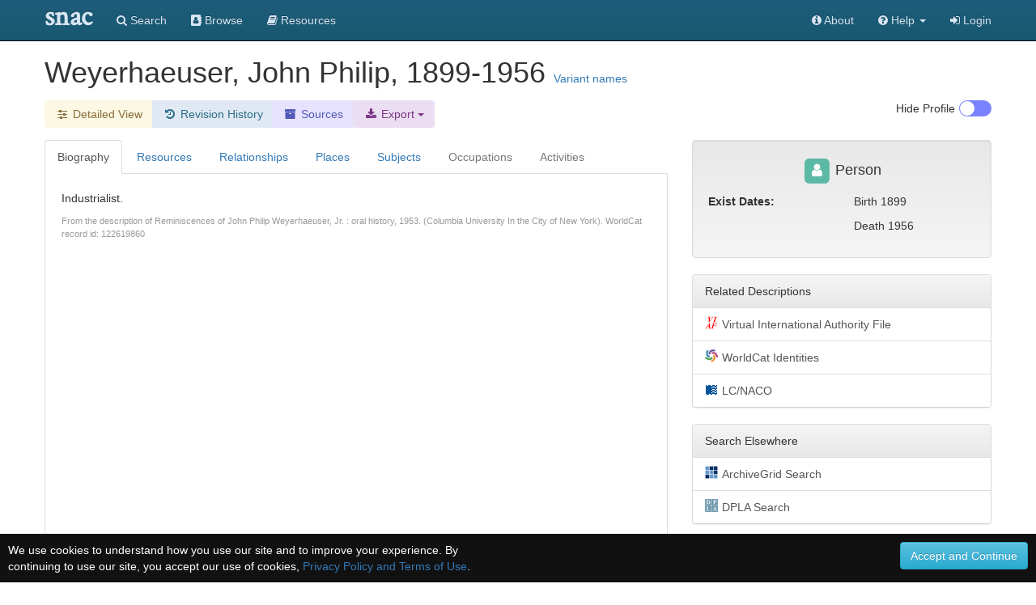

--- FILE ---
content_type: text/html;charset=UTF-8
request_url: https://snaccooperative.org/view/9675922
body_size: 81965
content:
<!DOCTYPE html>
<html>
<head>
    <title>Weyerhaeuser, John Philip, 1899-1956 - Social Networks and Archival Context</title>

<link rel="canonical" href="https://snaccooperative.org/view/9675922" />

<!-- JQuery -->
<script src="https://code.jquery.com/jquery-2.1.4.min.js"></script>

<!-- Latest compiled and minified CSS -->
<link rel="stylesheet" href="https://maxcdn.bootstrapcdn.com/bootstrap/3.3.5/css/bootstrap.min.css" integrity="sha512-dTfge/zgoMYpP7QbHy4gWMEGsbsdZeCXz7irItjcC3sPUFtf0kuFbDz/ixG7ArTxmDjLXDmezHubeNikyKGVyQ==" crossorigin="anonymous">

<!-- Optional theme -->
<link rel="stylesheet" href="https://maxcdn.bootstrapcdn.com/bootstrap/3.3.5/css/bootstrap-theme.min.css" integrity="sha384-aUGj/X2zp5rLCbBxumKTCw2Z50WgIr1vs/PFN4praOTvYXWlVyh2UtNUU0KAUhAX" crossorigin="anonymous">

<!-- Latest compiled and minified JavaScript -->
<script src="https://maxcdn.bootstrapcdn.com/bootstrap/3.3.5/js/bootstrap.min.js" integrity="sha512-K1qjQ+NcF2TYO/eI3M6v8EiNYZfA95pQumfvcVrTHtwQVDG+aHRqLi/ETn2uB+1JqwYqVG3LIvdm9lj6imS/pQ==" crossorigin="anonymous"></script>

<!-- Helper Scripts -->
<script src="https://cdnjs.cloudflare.com/ajax/libs/bootstrap-select/1.7.5/js/bootstrap-select.min.js"></script>
<link rel="stylesheet" href="https://cdnjs.cloudflare.com/ajax/libs/bootstrap-select/1.7.5/css/bootstrap-select.min.css">

<!-- Select Upgrades -->
<!-- <link href="https://cdnjs.cloudflare.com/ajax/libs/select2/4.0.2-rc.1/css/select2.min.css" rel="stylesheet" /> -->
<!-- <script src="https://cdnjs.cloudflare.com/ajax/libs/select2/4.0.2-rc.1/js/select2.min.js"></script> -->
<!-- <link rel="stylesheet" href="https://snaccooperative.org/css/select2-bootstrap.min.css"> -->



<link rel="stylesheet" href="https://maxcdn.bootstrapcdn.com/font-awesome/4.7.0/css/font-awesome.min.css">
<script src="https://cdnjs.cloudflare.com/ajax/libs/bootbox.js/4.4.0/bootbox.min.js"></script>

<!-- Tiny MCE text editor -->
<script src="https://cdnjs.cloudflare.com/ajax/libs/tinymce/5.6.2/tinymce.min.js" integrity="sha384-fPYbu2VaXTDuM6wPh2f7vikhCeSvDZiBDuXQX8/CVQG5SNOyI1isjcTdIb/gmtdE" crossorigin="anonymous"></script>

<!-- Datatables -->
<link rel="stylesheet" href="https://cdn.datatables.net/1.10.12/css/jquery.dataTables.min.css">
<link rel="stylesheet" href="https://cdn.datatables.net/responsive/2.2.3/css/responsive.dataTables.min.css">
<script src="https://cdn.datatables.net/1.10.12/js/jquery.dataTables.min.js"></script>
<script src="https://cdn.datatables.net/responsive/2.2.3/js/dataTables.responsive.min.js"></script>

<!-- Leaflet JS Javascript and Styles-->
<link rel="stylesheet" href="https://npmcdn.com/leaflet@1.0.0-rc.3/dist/leaflet.css" />
<script src="https://npmcdn.com/leaflet@1.0.0-rc.3/dist/leaflet.js"></script>

<!-- SNAC Styles -->
<link rel="stylesheet" href="https://snaccooperative.org/css/snac.css?_=d4878f4ce077fa0a82d86d6ca6dc81a85faa5fc4">
<link rel="stylesheet" href="https://snaccooperative.org/css/hrt/icons.css?_=d4878f4ce077fa0a82d86d6ca6dc81a85faa5fc4">

<!-- SNAC Javascript -->
<script src="https://snaccooperative.org/javascript/wikipedia_image.js?_=d4878f4ce077fa0a82d86d6ca6dc81a85faa5fc4"></script>
<script src="https://snaccooperative.org/javascript/select_loaders.js?_=d4878f4ce077fa0a82d86d6ca6dc81a85faa5fc4"></script>
<script src="https://snaccooperative.org/javascript/html2canvas.js?_=d4878f4ce077fa0a82d86d6ca6dc81a85faa5fc4"></script>
<script src="https://snaccooperative.org/javascript/feedback.js?_=d4878f4ce077fa0a82d86d6ca6dc81a85faa5fc4"></script>
<script src="https://snaccooperative.org/javascript/message_current_editor.js?_=d4878f4ce077fa0a82d86d6ca6dc81a85faa5fc4"></script>
<script src="https://snaccooperative.org/javascript/scripts.js?_=d4878f4ce077fa0a82d86d6ca6dc81a85faa5fc4"></script>

<script src="https://snaccooperative.org/javascript/tabcollapse.js?_=d4878f4ce077fa0a82d86d6ca6dc81a85faa5fc4"></script>
<style>

@font-face {
    font-family: "SNACIcons";
    src: url("https://snaccooperative.org/css/SNACIcons.woff") format("woff");
}

.si {
    display: inline-block;
    font: normal normal normal 14px/1 SNACIcons;
    font-size: 14px;
    font-size: inherit;
    text-rendering: auto;
    -webkit-font-smoothing: antialiased;
    -moz-osx-font-smoothing: grayscale;
}

#relationships .btn {
    padding-top: 4px!important;
    padding-bottom: 8px!important;
}

.wikipedia_thumbnail {
    text-align: center;
    padding: 15px;
    -webkit-border-radius: 4px;
    /*margin-bottom: 10px;*/
    position:relative;
    display: none;
    background: white;

}

.wikipedia_thumbnail img {
    z-index:1;
    padding:4px;
    padding-bottom:0px;
    border-radius: 8px;
    line-height:1.428571429;
    -webkit-transition:all 0.2s ease-in-out;
    transition:all 0.2s ease-in-out;
    display:inline-block;
    max-height: 250px;
    max-width: 300px;
}

.wikipedia_thumbnail div {
    width:100%;
    display:block;
    /*position:absolute;
    bottom:0px;
    left:0px;
    z-index:2;*/
    margin:0px;
    padding:5px;
    padding-top: 0px;
    padding-bottom: 0px;
    font-size: 10px;
}

.wikipedia_thumbnail a {
    color:#000
}

.body-tab-pane {
    min-height: 700px;
    padding: 20px;
}

@media screen and (-webkit-min-device-pixel-ratio: 1),
screen and (min--moz-device-pixel-ratio: 1),
screen and (-o-min-device-pixel-ratio: 100 / 100),
screen and (min-device-pixel-ratio: 1), screen and (min-resolution: 1dppx) {
    .sprite-icons-archivegrid,.sprite-icons-cbw,.sprite-icons-dpla,.sprite-icons-fs,.sprite-icons-idlocgov,.sprite-icons-nara,
    .sprite-icons-viaf,.sprite-icons-wikipedia,.sprite-icons-worldcat,.sprite-icons-nara,.sprite-icons-wikidata,.sprite-icons-numismatic {
        background-image:url('https://snaccooperative.org/css/hrt/icons.png?_=d4878f4ce077fa0a82d86d6ca6dc81a85faa5fc4');
        -webkit-background-size:96px 96px;
        -moz-background-size:96px 96px;
        background-size:96px 96px
    }
}


.geoplace-map {
    width: 100%;
    height: 300px;
    margin: 0px;
    padding: 0px;
    margin-bottom: 10px;
}

.dataTables_wrapper label {
    font-weight: normal;
}

.panel-heading span:after {
    font-family:'Glyphicons Halflings';
    content:"\e114";
    float: right;
    color: grey;
}
.panel-heading span.collapsed:after {
    content:"\e080";
}
.panel-collapsible {
    cursor: pointer;
}

@media (max-width: 992px) {
    #profile-togglebox {
        display:none
    }
}

td i.i-hover {
    visibility: hidden;
    cursor: pointer;
    color: #347ab8;
}

td:hover i.i-hover {
    visibility: visible;
}

.dataTables_filter input {
    width: 240px;
}

/*
.wikipedia_thumbnail_container {
    text-align: center;
    border: 1px solid #222222;
    padding: 15px;
    -webkit-border-radius: 10px;
    margin-bottom: 10px;
}

.wikipedia_thumbnail {
    margin: auto;
    padding-right:0.2em;
    position:relative;
    max-width:300px;
}

.wikipedia_thumbnail img {
    z-index:1;
    padding:4px;
    line-height:1.428571429;
    -webkit-transition:all 0.2s ease-in-out;
    transition:all 0.2s ease-in-out;
    display:inline-block;
    max-width:100%;
    height:auto
}

.wikipedia_thumbnail figurecaption,.wikipedia_thumbnail div {
    width:95%;
    display:block;
    position:absolute;
    bottom:5px;
    left:5px;
    z-index:2;
    margin:0;
    padding:5px;
    color:#fff;
    background:rgba(0,0,0,0.4)
}

.wikipedia_thumbnail a {
    color:#eee
}*/

.snac-toolbar {
    top: 0px;
}
.snac-toolbar .container {
    padding-bottom: 0px!important;
    padding-right: 0px;
    padding-left: 0px;
}

</style>
<script>


function getSharedResources(icid1, icid2) {
    var sharedTable = $("#shared-resources-table").DataTable().clear().draw();

    $.ajax({
        url: snacUrl + "/shared_resources?icid1=" + icid1 + "&icid2=" + icid2
    }).done(function(data) {
        var rows = [];
        var length =  data.resources.length;
        for (i = 0; i < length; i++) {
            var resourceHref = "<a href='" + data.resources[i].href + "'>" + data.resources[i].title + "</a> "
            var resourceInfoIcon = " <a target='_blank' href='" +
                    snacUrl + "/vocab_administrator/resources/" + data.resources[i].id +
                    "' title='View in SNAC'> <i class='fa fa-info-circle' style='font-size:large'> </i> </a>"

            var row = [data.resources[i].arcrole_1, resourceHref, resourceInfoIcon, data.resources[i].arcrole_2];
            rows.push(row);
        }
        sharedTable.rows.add(rows).draw()

    })
}

function loadSharedResourcesModal(target) {
    // grab info on clicked table row to load the Shared Resources Modal
    var relatedConstellationName = $(target).closest("td").find("a")[0].innerHTML;
    $(".compared-constellation-name").html(relatedConstellationName);
    var iconClasses = "";
    if ($(target).closest("td").find("i.fa-stack-1x").hasClass("fa-university")) {
        iconClasses = "fa fa-university";
    } else if ($(target).closest("td").find("i.fa-stack-1x").hasClass("fa-users")) {
        iconClasses = "fa fa-users";
    } else {
        iconClasses = "fa fa-user";
    }
    $("#compared-constellation-icon").removeClass();
    $("#compared-constellation-icon").addClass(iconClasses);
};

/**
 * Prevent automatic scrolling of page to anchor by browser after page load.
 */
function preventAnchorScroll() {
    var scrollToTop = function () {
        $(window).scrollTop(0);
    };

    $(window).one('scroll', scrollToTop);
    $(function () {
        setTimeout(
            function () {
                $(window).off('scroll', scrollToTop);
            },
            1000
        );
    });
}

preventAnchorScroll();


function holdingsTabActions() {
    if (! $.fn.DataTable.isDataTable("#holding-repository-table")) {
        loadHoldings();
    }
}

function loadHoldings() {
    var constellationid = $("#constellationid").val()
    $("#holding-repository-table").DataTable({
        "ajax": {
            "url": snacUrl + "/get_holdings/" + constellationid,
            "dataType": "json",
            "dataSrc": "resources"
        },
        "columns": [
            {
                "data": null,
                "render": function(data, type, row, meta) {
                    if (data.href) {
                        var cell = "<a target='_blank' href='" + data.href +"'class='outbound-repo-link'" +
                            "data-repo-ic-id='"+constellationid+"'>" + data.title + "</a>";
                    } else {
                        var cell = data.title;
                    }
                    return cell;
                }
            },
            {
                "data": "relation_count"
            },
            {
                "data": null,
                "render": function(data, type, row, meta) {
                    if (data) {
                        var cell = "<a href='https://snaccooperative.org/vocab_administrator/resources/" + data.id +
                            "' title='View in SNAC'> <i class='fa fa-info-circle' style='font-size:large'> </i> </a>";
                    }
                    return cell;
                },
                "defaultContent": ""
            }
        ]
    })
}





var archivalTable = null;
var lumpTable = null;
var holdingsMarkers = {};
var placesMarkers = {};
var placesMapView = null;
var highlightIcon = new L.Icon({
      iconUrl: 'https://cdn.rawgit.com/pointhi/leaflet-color-markers/master/img/marker-icon-2x-red.png',
      shadowUrl: 'https://cdnjs.cloudflare.com/ajax/libs/leaflet/0.7.7/images/marker-shadow.png',
      iconSize: [25, 41],
      iconAnchor: [12, 41],
      popupAnchor: [1, -34],
      shadowSize: [41, 41]
});

var defaultIcon = new L.Icon.Default();


function highlightHoldingMarker(id) {
    if (typeof holdingsMarkers[id] != 'undefined') {
        holdingsMarkers[id].setIcon(highlightIcon);
    }
}

function unHighlightHoldingMarker(id) {
    if (typeof holdingsMarkers[id] != 'undefined') {
        if (!holdingsMarkers[id].isPopupOpen())
            holdingsMarkers[id].setIcon(defaultIcon);
    }
}

function resourceTabActions() {
    if ($(".holdings_location_lat").length == 0) {
        $("#display-holdings-map-btn").hide();
        return
    }

    // hide map if user has manually closed map
    if ($("#holdings-map-wrapper").hasClass("snac-hidden")) {
        $("#display-holdings-map-btn").show();
        return;
    }

    if ((localStorage.getItem("show_map") === "true")) {
        displayHoldingsMapInteractive();
    } else if (!holdingsMapView) {
            $("#display-holdings-map-btn").show()
    }
}

function closeHoldingsMap() {
    $("#holdings-map-wrapper").hide().addClass("snac-hidden");
    $("#display-holdings-map-btn").show();
}

function displayHoldingsMapInteractive() {
    if ($(".holdings_location_lat").length == 0) {
        holdingsMapView = true; // just not null!
        $('#holdingsMap').css("display", "none");
        return;
    }

    $("#holdings-map-wrapper").show()
    $("#holdings-map-wrapper").removeClass("snac-hidden")
    $("#display-holdings-map-btn").hide()

    if (holdingsMapView != null) {
        return;
    }

    // Add a slight delay to the map viewing so that the modal window has time to load
    setTimeout(function() {
        holdingsMapView = L.map('holdingsMap').setView([0,0],7);//setView([35.092344, -39.023438], 2);
        L.tileLayer('https://{s}.tile.openstreetmap.org/{z}/{x}/{y}.png', {
                maxZoom: 15,
                attribution: '&copy; <a href="https://www.openstreetmap.org/copyright">OpenStreetMap</a>'
                }).addTo(holdingsMapView);
        var bounds = new L.LatLngBounds();

        $(".holdings_location_name").each(function(i) {
            var id = $(this).attr('id').replace("holdings_location_name_", "");
            var icid = $("#holdings_location_id_"+id).val();

            if ($("#holdings_location_lat_"+id).length > 0) {
                var latitude = $("#holdings_location_lat_"+id).val();
                var longitude = $("#holdings_location_lon_"+id).val();
                if (latitude != '' && longitude != '') {
                    var marker = L.marker([latitude, longitude]).addTo(holdingsMapView).bindPopup($(this).val());
                    bounds.extend(marker.getLatLng());
                    /*marker.on('click', function(e) {
                        //console.log(this);
                        console.log(this.getPopup().getContent());
                        archivalTable.columns( 2 ).search( this.getPopup().getContent() )
                                            .draw();
                    });*/
                    marker.on('popupopen', function(e) {
                        //console.log(this);
                        // console.log(this.getPopup().getContent());
                        archivalTable.columns( 2 ).search( this.getPopup().getContent() )
                                            .draw();
                        this.setIcon(highlightIcon);
                    });
                    marker.on('popupclose', function(e) {
                        archivalTable.columns( 2 ).search( "" )
                                            .draw();
                        this.setIcon(defaultIcon);
                    });
                    marker.on('mouseover', function(e) {
                        this.setIcon(highlightIcon);
                    });
                    marker.on('mouseout', function(e) {
                        if(!this.isPopupOpen())
                            this.setIcon(defaultIcon);
                    });

                    holdingsMarkers[icid] = marker;
                }
            }
        });
        holdingsMapView.fitBounds(bounds, {maxZoom : 7});
    }, 400);
}

function displayPlacesMapInteractive() {
    if (placesMapView != null) {
        return;
    }

    if ($(".place_latitude").length == 0) {
        placesMapView = true; // just not null!
        $('#placesMap').css("display", "none");
        return;
    }


    // Add a slight delay to the map viewing so that the modal window has time to load
    setTimeout(function() {
        placesMapView = L.map('placesMap').setView([0,0],7);//setView([35.092344, -39.023438], 2);
        L.tileLayer('https://{s}.tile.openstreetmap.org/{z}/{x}/{y}.png', {
                maxZoom: 15,
                attribution: '&copy; <a href="https://www.openstreetmap.org/copyright">OpenStreetMap</a>'
                }).addTo(placesMapView);
        var bounds = new L.LatLngBounds();

        $(".place_name").each(function(i) {
            var id = $(this).attr('id').replace("place_name_", "");

            if ($("#place_lat_"+id).length > 0) {
                var latitude = $("#place_lat_"+id).val();
                var longitude = $("#place_lon_"+id).val();
                if (latitude != '' && longitude != '') {
                    var marker = L.marker([latitude, longitude]).addTo(placesMapView).bindPopup($(this).val());
                    bounds.extend(marker.getLatLng());
                    marker.on('popupopen', function(e) {
                        //console.log(this);
                        // console.log(this.getPopup().getContent());
                        this.setIcon(highlightIcon);
                    });
                    marker.on('popupclose', function(e) {
                        this.setIcon(defaultIcon);
                    });
                    marker.on('mouseover', function(e) {
                        this.setIcon(highlightIcon);
                    });
                    marker.on('mouseout', function(e) {
                        if(!this.isPopupOpen())
                            this.setIcon(defaultIcon);
                    });

                    placesMarkers[id] = marker;
                }
            }
        });
        placesMapView.fitBounds(bounds, { maxZoom: 7 });
    }, 400);
}

function clearRelationFilter() {
    $("#relation-table").DataTable().columns(0).search("").draw();
    $("#datatable-column-filters").html("");
}

$(document).ready(function() {
    $('#view-nav-tabs a').click(function(e) {
        if ($(this).parent().hasClass("disabled")) {
            e.preventDefault();
            return;
        }
        $(this).tab('show');
    });

    $("#view-nav-tabs a[href='#resources']").on("show.bs.tab", function() {
        resourceTabActions();
    })

    $("#view-nav-tabs a[href='#places']").on("show.bs.tab", function() {
        displayPlacesMapInteractive();
    })

    $("#view-nav-tabs a[href='#holding-repository']").on("show.bs.tab", function() {
        holdingsTabActions();
    })

    // store the currently selected tab in the hash value
    $("#view-nav-tabs > li > a").on("shown.bs.tab", function(e) {
        var hash = $(e.target).attr("href")
        if (history.pushState) {
            history.replaceState(null, null, hash);
        } else {
            window.location.hash = hash;
        }
    });

    // on load of the page: switch to the currently selected tab
    var hash = window.location.hash;
    if (hash.length) {
        $("#view-nav-tabs a[href='" + hash + "']").tab("show");
    } else {
        // load Resources if no bioghist
        if (($("#view-nav-tabs a[href='#biography']").parent().hasClass("disabled"))) {
            $("#view-nav-tabs a[href='#resources']").tab("show");
        }
    }

    if (localStorage.getItem("hide_profile") === "true") {
        $("#profile-toggle").prop("checked", true);
        toggleProfile();
    }

    var relationTable = $('#relation-table').DataTable({
        "searching" : true,
        "autoWidth": false,
        "deferRender": true,
        "columnDefs": [
            {"visible": false, "targets":2},
            {"width": "75%", "targets":1}
        ],
        responsive: true,
        "language": {
            "searchPlaceholder": "Relation or Name"
        }
    });

    $("#relation-table").on("click", "td i.i-hover", function(e) {
        var q = $(e.target).closest("td").text();
        $("#relation-table").DataTable().columns(0).search(q).draw();
        var filterButton = "<button type='button' onclick='clearRelationFilter()' class='btn list-group-item-warning'>" +
            q + "<i class='fa fa-fw fa-times'></i></button>"

        $("#datatable-column-filters").html(filterButton);
    })

    lumpTable = $('#lump').DataTable({
        "searching" : true,
        "autoWidth": false,
        responsive: true,
        "language": {
            "searchPlaceholder": "Title, Role, Repository"
        }
    })

    if (lumpTable.data().any()) {
        $('#bibliographic-collapse').collapse('toggle').prev('div').find("span").toggleClass("collapsed")
    }


    archivalTable = $('#archival').DataTable({
                    dataSrc: 2,
                    "autoWidth": false,
                    "deferRender": true,
                    "columnDefs": [
                        {"width": "5%", "targets":0},
                        {"width": "60%", "targets":1},
                        {"width": "35%", "targets":2}
                    ],
                    responsive: true,
                    "language": {
                        "searchPlaceholder": "Title, Role, Repository"
                    }
    });

    placesTable = $('#placesTable').DataTable({
        "searching" : true,
        "autoWidth": false
    });

    $('.listtable').DataTable({
        "searching" : true,
        responsive: true
    });


    // Relationships Table Filter
    $('.relation-btn-filter').on('click', function(e) {
        var $btn = $(e.delegateTarget)
        var query = $btn.hasClass('active') ? '' : $btn.data('filter')
        relationTable.columns(2).search(query).draw();

        $(".relation-btn-filter").not(this).each( function() {
                $(this).removeClass('active')
            })
        $btn.toggleClass('active')
    });

    $('#btn-clear-filter').on('click', function(e) {
        $(".relation-btn-filter").each( function() {
            $(this).removeClass('active')
        })
    })

    $("#relation-table").on("click", "a[href='#shared-resources-modal']", function() {
        var icid1 = $("#constellationid").val();
        var icid2 = $(this).closest('tr').data('id');
        getSharedResources(icid1, icid2);
        loadSharedResourcesModal(this);
    })

    $('#view-nav-tabs').tabCollapse();
});

</script>

<meta name="viewport" content="initial-scale = 1.0" />

                 <!-- Google tag (gtag.js) -->
        <script async src="https://www.googletagmanager.com/gtag/js?id=G-CF5Y3HQ2TH"></script>
        <script>
            window.dataLayer = window.dataLayer || [];
            function gtag(){dataLayer.push(arguments);}
            gtag('js', new Date());

            gtag('config', 'G-CF5Y3HQ2TH');
        </script>
    
</head>

<body role="document">
    <script>
        var snacUrl = "https://snaccooperative.org";
        var restUrl = "https://api.snaccooperative.org/";
        var laravelUrl = "https://snaccooperative.org/v2";
    </script>

        <nav class="navbar navbar-inverse navbar-fixed-top">
        <div class="container">
        <div class="navbar-header">
            <button type="button" class="navbar-toggle collapsed" data-toggle="collapse" data-target="#navbar" aria-expanded="false" aria-controls="navbar">
                <span class="sr-only">Toggle navigation</span>
                <span class="icon-bar"></span>
                <span class="icon-bar"></span>
                <span class="icon-bar"></span>
            </button>
            <a class="navbar-brand active" href="https://snaccooperative.org"><span class="snac-name-header">snac</span></a><!--<span class="snac-fullname-header"> | social networks and archival context</span>-->
        </div>
        <div id="navbar" class="collapse navbar-collapse">
            <ul class="nav navbar-nav">
                <li><a href="https://snaccooperative.org/search"><i class="fa fa-search" aria-hidden="true"></i> Search</a></li>
                <li><a href="https://snaccooperative.org/browse"><i class="fa fa-address-book" aria-hidden="true"></i> Browse</a></li>
                <li><a href="https://snaccooperative.org/vocab_administrator/resources"><i class="fa fa-book" aria-hidden="true" aria-label="Resource Descriptions"></i> <span class="navbar-hideable"> Resources</span></a></li>
                <!--  -->
            </ul>
            <div class="navbar-right">
                <ul class="nav navbar-nav">
                    <li><a href="https://portal.snaccooperative.org/about"><i class="fa fa-info-circle" aria-hidden="true"></i> About</a></li>
                    <li class="dropdown">
                    <a href="#" class="dropdown-toggle" data-toggle="dropdown" role="button" aria-haspopup="true" aria-expanded="false">
                        <i class="fa fa-question-circle"></i> <span class="navbar-hideable"> Help</span> <span class="caret"></span>
                    </a>
                    <ul class="dropdown-menu">
                        <li><a href="https://snaccooperative.org/api_help"><i class="fa fa-fw fa-list" aria-hidden="true"></i> Rest API Commands</a></li>
                    <!--  -->
                        <li role="separator" class="divider"></li>
                        <li><a href="https://snaccooperative.org/contact"><i class="fa fa-fw fa-envelope" aria-hidden="true"></i> Contact Us</a></li>
                    </ul>
                    </li>

            <!--  -->
                                                    <li><a href="https://snaccooperative.org/login?r=https%3A%2F%2Fsnaccooperative.org%2Fview%2F9675922"><i class="fa fa-sign-in"></i> Login</a></li>
                                     <!--   -->
                </ul>
            </div>
        </div><!--/.nav-collapse -->
    </div>
</nav>
    


    <div class="container snac" role="main">
    
        <div class="name" style="margin-bottom: 15px;">
            <h1 style="display: inline;">
                <!--
                              <span class="fa-stack fa-sm" title="Entity Type: Person">
                   <i class="fa fa-square fa-stack-2x" style="color: #5CB9A6;"></i>
                   <i class="fa fa-user fa-stack-1x fa-inverse"></i>
               </span>
                               -->
                 Weyerhaeuser, John Philip, 1899-1956
            </h1>
                        <a data-toggle="modal" style="display: inline; position: relative;" data-target="#variant-names" href="#variant-names">Variant names</a>
                                </div>


        <div class="btn-toolbar" style="margin-bottom: 15px;">
            <div class="btn-group" role="group">
                <!-- <a href="#" class="btn list-group-item-success"> -->
                    <!-- <i class="fa fa-fw fa-id-card-o" aria-hidden="true"></i> Basic View</a> -->
                <a class="btn list-group-item-warning"
                   href="https://snaccooperative.org/details/9675922/1406553">
                   <i class="fa fa-fw fa-sliders" aria-hidden="true"></i><span class="snac-minimize"> Detailed View</span></a>
                
                <a class="btn list-group-item-history" href="https://snaccooperative.org/history/9675922/1406553">
                    <i class="fa fa-fw fa-history" aria-hidden="true"></i> <span class="snac-minimize"> Revision History</span>
                </a>
                <a class="btn list-group-item-sources" href="https://snaccooperative.org/sources/9675922/1406553">
                    <i class="fa fa-fw fa-archive" aria-hidden="true"></i> <span class="snac-minimize"> Sources</span>
                </a>
                <div class="btn-group">
                    <div class="dropdown">
                        <button class="dropdown-toggle btn list-group-item-download" type="button" id="export-btn"
                            data-toggle="dropdown" aria-haspopup="true" aria-expanded="true">
                            <i class="fa fa-fw fa-download" aria-hidden="true"></i><span class="snac-minimize"> Export</span>
                            <span class="caret"></span>
                        </button>
                        <ul class="dropdown-menu" aria-labelledby="export-btn" style="background:#ecdef2;margin-top:36px;">
                            <li>
                                <a href="https://snaccooperative.org/download/9675922?type=constellation_json" class="">
                                    <i class="fa fa-fw fa-file" aria-hidden="true"></i> JSON
                                </a>
                            </li>
                            <li>
                                <a href="https://snaccooperative.org/download/9675922?type=eac-cpf" class="">
                                    <i class="fa fa-fw fa-file-code-o" aria-hidden="true"></i> EAC-CPF XML
                                </a>
                            </li>
                                                    </ul>
                    </div>
                </div>
            </div>


            
            <div class="btn-group" id="profile-togglebox" style="float:right">
                <input type="checkbox" id="profile-toggle" class="snac-hidden"  aria-hidden="true"/>
                <label for="profile-toggle" class="toggle-switch" onclick="toggleProfile()" style="float:right;"></label>
                <div  style="float:right; margin-right:5px;">
                    <p> <span id=profile-toggle-text>Hide</span> Profile</p>
                </div>
            </div>
        </div>
        <div class="row" id="row-main">
            <div id="content-column" class="col-md-8">
                <ul class="nav nav-tabs" role="tablist" id="view-nav-tabs">

                    <!-- Build enabled and disabled tabs <li> and <a> -->
                                        
                                            <li class="active">
                            <a href="#biography" role="tab" data-toggle="tab">Biography</a>
                        </li>
                    
                    <li><a href="#resources" role="tab" data-toggle="tab" >Resources</a></li>

                                            <li><a  role="tab" data-toggle="tab"
                     href="#relationships">Relationships</a></li>
                                            <li><a  role="tab" data-toggle="tab"
                     href="#places">Places</a></li>
                                            <li><a  role="tab" data-toggle="tab"
                     href="#subjects">Subjects</a></li>
                                            <li class="disabled"><a class="grayedout"
                     href="#occupations">Occupations</a></li>
                                            <li class="disabled"><a class="grayedout"
                     href="#activities">Activities</a></li>
                                    </ul>
                <div class="tab-content">
                                        <div class="body-tab-pane tab-pane active" id="biography">
                        <div class="biogHist">
                            <biogHist><p xmlns="urn:isbn:1-931666-33-4">Industrialist.</p>
            <p class='source' xmlns="urn:isbn:1-931666-33-4">From the description of Reminiscences of John Philip Weyerhaeuser, Jr. : oral history, 1953. (Columbia University In the City of New York). WorldCat record id: 122619860</p>
         </biogHist>
                        </div>
                    </div>
                                        <div class="body-tab-pane tab-pane " id="resources">
                        <div class="row">
                            <div class="col-md-12">
                                <div class="text-center">
                                    <a class="btn list-group-item-success" id="display-holdings-map-btn" style="display:none;margin-bottom:10px;" onclick="displayHoldingsMapInteractive()">
                                        <i class="fa fa-fw fa-globe" aria-hidden="true"></i> View Collection Locations
                                    </a>
                                </div>
                                <div id="holdings-map-wrapper"  style="display:none;">
                                    <a href="#" class="list-group-item circle-close" onclick="closeHoldingsMap()" style="z-index:500;border:"><span class="fa fa-2x fa-times" aria-hidden="true"></span></a>
                                    <div class="geoplace-map" id="holdingsMap">
                                    </div>
                                </div>
                                                                <div id="holdingsList">
                                                                          <div>
                                          <input class="holdings_location_id" id="holdings_location_id_1" value="76765054" type="hidden">
                                          <input class="holdings_location_name" id="holdings_location_name_1" value="Columbia University in the City of New York, Columbia University Libraries" type="hidden">
                                                                                    <input class="holdings_location_lat" id="holdings_location_lat_1" value="40.8062000" type="hidden">
                                          <input class="holdings_location_lon" id="holdings_location_lon_1" value="-73.9633000" type="hidden">
                                                                                </div>
                                                                          <div>
                                          <input class="holdings_location_id" id="holdings_location_id_2" value="85520478" type="hidden">
                                          <input class="holdings_location_name" id="holdings_location_name_2" value="Huntington Library, Art Collections &amp; Botanical Gardens" type="hidden">
                                                                                    <input class="holdings_location_lat" id="holdings_location_lat_2" value="34.1273766" type="hidden">
                                          <input class="holdings_location_lon" id="holdings_location_lon_2" value="-118.1095280" type="hidden">
                                                                                </div>
                                                                          <div>
                                          <input class="holdings_location_id" id="holdings_location_id_3" value="76774859" type="hidden">
                                          <input class="holdings_location_name" id="holdings_location_name_3" value="Minnesota Historical Society Library" type="hidden">
                                                                                    <input class="holdings_location_lat" id="holdings_location_lat_3" value="44.9399986" type="hidden">
                                          <input class="holdings_location_lon" id="holdings_location_lon_3" value="-93.0899963" type="hidden">
                                                                                </div>
                                                                    </div>
                                                            </div>
                        </div>
                        <div class="row">
                            <div class="col-md-12">
                                <div class="panel panel-default">
                                    <div class="panel-heading panel-collapsible" onClick="$('#archival-collapse').collapse('toggle'); $(this).find('span').toggleClass('collapsed');">
                                        <span>Archival Resources</span>
                                    </div>
                                    <div id="archival-collapse" class="panel-collapse collapse in">
                                        <div class="panel-body">
                                            <table id="archival" class="table table-striped table-hover" data-order='[[ 1, "asc" ]]' style="width:100%">
                                                <thead>
                                                    <tr>
                                                        <th width="20%">Role</th>
                                                        <th width="40%">Title</th>
                                                        <th width="40%">Holding Repository</th>
                                                        <th></th>
                                                    </tr>
                                                </thead>
                                                <tbody>
                                                                                                                                                                                                                            <tr onMouseOver="highlightHoldingMarker(76774859);"
                                                                onMouseOut="unHighlightHoldingMarker(76774859);">
                                                                                                                    <td>referencedIn</td>
                                                            <td>
                                                                <a href="http://www.worldcat.org/oclc/122560106" class="outbound-repo-link"
                                                                    data-repo-ic-id="76774859">
                                                                    St. Louis Sash and Door Works (Saint Louis, Mo.). Corporate records, 1903-1945.
                                                                </a>
                                                            </td>
                                                            <td>Minnesota Historical Society Library</td>
                                                            <td>
                                                                <a target="_blank" style="float:right" href="https://snaccooperative.org/vocab_administrator/resources/6764277 " title="View in SNAC">
                                                                    <i class="fa fa-info-circle" style="font-size:large"> </i>
                                                                </a>
                                                            </td>
                                                        </tr>
                                                                                                                                                                                                                                                                                <tr onMouseOver="highlightHoldingMarker(76765054);"
                                                                onMouseOut="unHighlightHoldingMarker(76765054);">
                                                                                                                    <td>referencedIn</td>
                                                            <td>
                                                                <a href="http://www.worldcat.org/oclc/86158108" class="outbound-repo-link"
                                                                    data-repo-ic-id="76765054">
                                                                    Raught, Al, 1888-. Reminiscences of Al Raught and Philip Weyerhaeuser : oral history, 1953.
                                                                </a>
                                                            </td>
                                                            <td>Columbia University in the City of New York, Columbia University Libraries</td>
                                                            <td>
                                                                <a target="_blank" style="float:right" href="https://snaccooperative.org/vocab_administrator/resources/8348569 " title="View in SNAC">
                                                                    <i class="fa fa-info-circle" style="font-size:large"> </i>
                                                                </a>
                                                            </td>
                                                        </tr>
                                                                                                                                                                                                                                                                                <tr onMouseOver="highlightHoldingMarker(76765054);"
                                                                onMouseOut="unHighlightHoldingMarker(76765054);">
                                                                                                                    <td>creatorOf</td>
                                                            <td>
                                                                <a href="http://www.worldcat.org/oclc/122619860" class="outbound-repo-link"
                                                                    data-repo-ic-id="76765054">
                                                                    Weyerhaeuser, John Philip, 1899-1956. Reminiscences of John Philip Weyerhaeuser, Jr. : oral history, 1953.
                                                                </a>
                                                            </td>
                                                            <td>Columbia University in the City of New York, Columbia University Libraries</td>
                                                            <td>
                                                                <a target="_blank" style="float:right" href="https://snaccooperative.org/vocab_administrator/resources/6792681 " title="View in SNAC">
                                                                    <i class="fa fa-info-circle" style="font-size:large"> </i>
                                                                </a>
                                                            </td>
                                                        </tr>
                                                                                                                                                                                                                                                                                <tr onMouseOver="highlightHoldingMarker(85520478);"
                                                                onMouseOut="unHighlightHoldingMarker(85520478);">
                                                                                                                    <td>creatorOf</td>
                                                            <td>
                                                                <a href="http://www.worldcat.org/oclc/80434915" class="outbound-repo-link"
                                                                    data-repo-ic-id="85520478">
                                                                    Nevins, Allan, 1890-1971. Interviews with Pacific Northwest Loggers, 1954-1962.
                                                                </a>
                                                            </td>
                                                            <td>Huntington Library, Art Collections &amp; Botanical Gardens</td>
                                                            <td>
                                                                <a target="_blank" style="float:right" href="https://snaccooperative.org/vocab_administrator/resources/8245298 " title="View in SNAC">
                                                                    <i class="fa fa-info-circle" style="font-size:large"> </i>
                                                                </a>
                                                            </td>
                                                        </tr>
                                                                                                                                                        </tbody>
                                            </table>
                                        </div>
                                    </div>
                                </div>
                            </div>
                        </div>
                        <div class="row">
                            <div class="col-md-12">
                                <div class="panel panel-default">
                                    <div class="panel-heading panel-collapsible" onClick="$('#bibliographic-collapse').collapse('toggle'); $(this).find('span').toggleClass('collapsed');">
                                        <span class="collapsed">Bibliographic and Digital Archival Resources</span>
                                    </div>
                                    <div id="bibliographic-collapse" class="panel-collapse collapse">
                                        <div class="panel-body">
                                            <table id="lump" class="table table-striped" data-order='[[ 1, "asc" ]]' style="width:100%">
                                                <thead>
                                                    <tr>
                                                        <th width="20%">Role</th>
                                                        <th width="40%">Title</th>
                                                        <th width="40%">Holding Repository</th>
                                                        <th></th>
                                                    </tr>
                                                </thead>
                                                <tbody>
                                                                                                                                                                                                                                                                                                                                                                                                                                                                                                                                    </tbody>
                                            </table>
                                        </div>
                                    </div>
                                </div>
                            </div>
                        </div>
                    </div>
                    <div class="body-tab-pane tab-pane" id="relationships">
                        <div class="row">
                            <div class="col-xs-1">
                                <p style="margin-top:8px;font-size:14px;">Filters:</p>
                            </div>
                            <div class="col-md-11">
                                <div class="btn-toolbar" style="margin-bottom: 15px;" aria-label="Table filter buttons" >
                                    <div class="btn-group">
                                        <button class="btn btn-person relation-btn-filter" data-filter="person" type="button" alt="Person Filter" title="Person">
                                                <i class="fa fa-fw fa-user fa-inverse"></i>
                                        </button>
                                        <button class="btn btn-corp relation-btn-filter" data-filter="corporateBody" type="button" alt="Corporate Body Filter" title="Corporate Body">
                                            <i class="fa fa-fw fa-university fa-inverse"></i>
                                        </button>
                                        <button class="btn btn-family relation-btn-filter" data-filter="family" type="button" alt="Family Filter" title="Family">
                                            <i class="fa fa-fw fa-users fa-inverse"></i>
                                        </button>
                                    </div>
                                    <button class="btn btn-danger relation-btn-filter" data-filter="" id="btn-clear-filter" type="button" alt="Clear Filters" title="Clear Filters">
                                        <i class="fa fa-fw fa-times fa-inverse"></i>
                                    </button>
                                    <div id="datatable-column-filters" class="col-xs-3">
                                    </div>
                                    <div class="btn-group pull-right">
                                        <a class="btn list-group-item-visualize"
                                           href="https://snaccooperative.org/visualize/connection_graph/9675922/1406553">
                                           <i class="fa fa-fw fa-asterisk" aria-hidden="true"></i><span class="snac-minimize"> Connection Graph</span></a>
                                        <a class="btn list-group-item-visualize"
                                           href="https://snaccooperative.org/visualize/radial_graph/9675922/1406553">
                                           <i class="fa fa-fw fa-bullseye" aria-hidden="true"></i><span class="snac-minimize"> Radial Graph</span></a>
                                    </div>
                                </div>
                            </div>
                        </div>
                        <div class="row">
                            <div class="col-md-12">
                                <table id="relation-table" class="table table-striped " data-order='[[ 1, "asc" ]]' style="width:100%">
                                    <thead>
                                        <tr>
                                            <th width="25%">Relation</th>
                                            <th width="75%">Name</th>
                                        </tr>
                                    </thead>
                                    <tbody>
                                                                                <tr class="id" data-id="66906634">
                                            <td>associatedWith <i class="fa fa-filter i-hover"></i></td>
                                            <td>
                                                                                                <span class="fa-stack fa-sm" title="Entity Type: Person">
                                                    <i class="fa fa-square fa-stack-2x" style="color: #5CB9A6;"></i>
                                                    <i class="fa fa-user fa-stack-1x fa-inverse"></i>
                                                </span>
                                                                                                <a href="https://snaccooperative.org/view/66906634">Link, Wendell,</a>
                                                <a style="float:right;" data-toggle="modal" data-target"#shared-resources-modal" href="#shared-resources-modal" title="View Shared Resources">
                                                    <i class="fa fa-book" style="float:right;font-size: medium;margin-left:2px;" aria-hidden="true"></i>
                                                    <i class="fa fa-exchange" style="float:right;font-size: larger;" aria-label="View Shared Resources"></i>
                                                </a>
                                            </td>
                                            <td>
                                                                                                    person
                                                                                            </td>
                                        </tr>
                                                                                <tr class="id" data-id="62516400">
                                            <td>associatedWith <i class="fa fa-filter i-hover"></i></td>
                                            <td>
                                                                                                <span class="fa-stack fa-sm" title="Entity Type: Person">
                                                    <i class="fa fa-square fa-stack-2x" style="color: #5CB9A6;"></i>
                                                    <i class="fa fa-user fa-stack-1x fa-inverse"></i>
                                                </span>
                                                                                                <a href="https://snaccooperative.org/view/62516400">Nevins, Allan, 1890-1971.</a>
                                                <a style="float:right;" data-toggle="modal" data-target"#shared-resources-modal" href="#shared-resources-modal" title="View Shared Resources">
                                                    <i class="fa fa-book" style="float:right;font-size: medium;margin-left:2px;" aria-hidden="true"></i>
                                                    <i class="fa fa-exchange" style="float:right;font-size: larger;" aria-label="View Shared Resources"></i>
                                                </a>
                                            </td>
                                            <td>
                                                                                                    person
                                                                                            </td>
                                        </tr>
                                                                                <tr class="id" data-id="44491978">
                                            <td>associatedWith <i class="fa fa-filter i-hover"></i></td>
                                            <td>
                                                                                                <span class="fa-stack fa-sm" title="Entity Type: Person">
                                                    <i class="fa fa-square fa-stack-2x" style="color: #5CB9A6;"></i>
                                                    <i class="fa fa-user fa-stack-1x fa-inverse"></i>
                                                </span>
                                                                                                <a href="https://snaccooperative.org/view/44491978">Raught, Al, 1888-</a>
                                                <a style="float:right;" data-toggle="modal" data-target"#shared-resources-modal" href="#shared-resources-modal" title="View Shared Resources">
                                                    <i class="fa fa-book" style="float:right;font-size: medium;margin-left:2px;" aria-hidden="true"></i>
                                                    <i class="fa fa-exchange" style="float:right;font-size: larger;" aria-label="View Shared Resources"></i>
                                                </a>
                                            </td>
                                            <td>
                                                                                                    person
                                                                                            </td>
                                        </tr>
                                                                                <tr class="id" data-id="52216330">
                                            <td>associatedWith <i class="fa fa-filter i-hover"></i></td>
                                            <td>
                                                                                                <span class="fa-stack fa-sm" title="Entity Type: Corporate Body">
                                                    <i class="fa fa-square fa-stack-2x" style="color: #7E72B5;"></i>
                                                    <i class="fa fa-university fa-stack-1x fa-inverse"></i>
                                                </span>
                                                                                                <a href="https://snaccooperative.org/view/52216330">St. Louis Sash and Door Works (Saint Louis, Mo.).</a>
                                                <a style="float:right;" data-toggle="modal" data-target"#shared-resources-modal" href="#shared-resources-modal" title="View Shared Resources">
                                                    <i class="fa fa-book" style="float:right;font-size: medium;margin-left:2px;" aria-hidden="true"></i>
                                                    <i class="fa fa-exchange" style="float:right;font-size: larger;" aria-label="View Shared Resources"></i>
                                                </a>
                                            </td>
                                            <td>
                                                                                                    corporateBody
                                                                                            </td>
                                        </tr>
                                                                                <tr class="id" data-id="66121713">
                                            <td>associatedWith <i class="fa fa-filter i-hover"></i></td>
                                            <td>
                                                                                                <span class="fa-stack fa-sm" title="Entity Type: Corporate Body">
                                                    <i class="fa fa-square fa-stack-2x" style="color: #7E72B5;"></i>
                                                    <i class="fa fa-university fa-stack-1x fa-inverse"></i>
                                                </span>
                                                                                                <a href="https://snaccooperative.org/view/66121713">United States. National Recovery Administration.</a>
                                                <a style="float:right;" data-toggle="modal" data-target"#shared-resources-modal" href="#shared-resources-modal" title="View Shared Resources">
                                                    <i class="fa fa-book" style="float:right;font-size: medium;margin-left:2px;" aria-hidden="true"></i>
                                                    <i class="fa fa-exchange" style="float:right;font-size: larger;" aria-label="View Shared Resources"></i>
                                                </a>
                                            </td>
                                            <td>
                                                                                                    corporateBody
                                                                                            </td>
                                        </tr>
                                                                                <tr class="id" data-id="34828486">
                                            <td>associatedWith <i class="fa fa-filter i-hover"></i></td>
                                            <td>
                                                                                                <span class="fa-stack fa-sm" title="Entity Type: Corporate Body">
                                                    <i class="fa fa-square fa-stack-2x" style="color: #7E72B5;"></i>
                                                    <i class="fa fa-university fa-stack-1x fa-inverse"></i>
                                                </span>
                                                                                                <a href="https://snaccooperative.org/view/34828486">Weyerhaeuser Timber Company.</a>
                                                <a style="float:right;" data-toggle="modal" data-target"#shared-resources-modal" href="#shared-resources-modal" title="View Shared Resources">
                                                    <i class="fa fa-book" style="float:right;font-size: medium;margin-left:2px;" aria-hidden="true"></i>
                                                    <i class="fa fa-exchange" style="float:right;font-size: larger;" aria-label="View Shared Resources"></i>
                                                </a>
                                            </td>
                                            <td>
                                                                                                    corporateBody
                                                                                            </td>
                                        </tr>
                                                                            </tbody>
                                </table>
                            </div>
                        </div>
                    </div>
                    <div class="body-tab-pane tab-pane" id="places">
                        <div class="row">
                            <div class="col-md-12">
                                <div class="geoplace-map" id="placesMap">
                                </div>
                            </div>
                        </div>
                        <div class="row">
                            <div class="col-md-12">
                                <table id="placesTable" style="width:100%">
                                    <thead>
                                        <tr>
                                            <th width="05%"></th>
                                            <th width="75%">Place Name</th>
                                            <th width="10%">Admin Code</th>
                                            <th width="10%">Country</th>
                                        </tr>
                                    </thead>
                                    <tbody>
                                                                                                                                <tr>
                                                <td></td>
                                                <td>United States</td>
                                                <td></td>
                                                <td></td>
                                            </tr>
                                                                                                                        </tbody>
                                </table>
                            </div>
                        </div>
                    </div>
                    <div class="body-tab-pane tab-pane" id="subjects">
                        <div class="row">
                            <div class="col-md-12">
                                <table class="listtable" style="width:100%">
                                    <thead>
                                        <tr>
                                            <th>Subject</th>
                                        </tr>
                                    </thead>
                                    <tbody>
                                                                                    <tr><td>Executives</td></tr>
                                                                                    <tr><td>Forests and forestry</td></tr>
                                                                                    <tr><td>Logging</td></tr>
                                                                                    <tr><td>Lumber trade</td></tr>
                                                                                    <tr><td>New Deal, 1933-1939</td></tr>
                                                                                    <tr><td>Timber</td></tr>
                                                                            </tbody>
                                </table>
                            </div>
                        </div>
                    </div>
                    <div class="body-tab-pane tab-pane" id="occupations">
                        <div class="row">
                            <div class="col-md-12">
                                <table class="listtable" style="width:100%">
                                    <thead>
                                        <tr>
                                            <th>Occupation</th>
                                        </tr>
                                    </thead>
                                    <tbody>
                                                                            </tbody>
                                </table>
                            </div>
                        </div>
                    </div>
                    <div class="body-tab-pane tab-pane" id="activities">
                        <div class="row">
                            <div class="col-md-12">
                                <table class="listtable" style="width:100%">
                                    <thead>
                                        <tr>
                                            <th>Activity</th>
                                        </tr>
                                    </thead>
                                    <tbody>
                                                                            </tbody>
                                </table>
                            </div>
                        </div>
                    </div>
                                        <!-- <div class="body-tab-pane tab-pane" id="names">
                        <div class="row">
                            <div class="col-md-12">
                                <table class="listtable">
                                    <thead>
                                        <tr>
                                            <th>variant Name</th>
                                        </tr>
                                    </thead>
                                    <tbody>
                                                                                                                            <tr><td></td></tr>
                                                                            </tbody>
                                </table>
                            </div>
                        </div>
                    </div> -->
                </div>

            </div>
            <div class="col-md-4" id="profile-sidebar">
                <div class="row profilehover">
                    <div class="wikipedia_thumbnail_container">
                        <div id="profilebar">
                            <span></span>
                        </div>
                        <div class="wikipedia_thumbnail" id="wikipediaImage">
                        </div>
                    </div>
                </div>
                <div class="well well-md">
                    <div class="row">
                        <div class="col-md-12">
                        <h4 class="text-center" style="margin-top: 0px;">
                                                        <span class="fa-stack fa-sm" title="Entity Type: Person">
                                <i class="fa fa-square fa-stack-2x" style="color: #5CB9A6;"></i>
                                <i class="fa fa-user fa-stack-1x fa-inverse"></i>
                            </span> Person
                                                    </h4>
                        </div>
                    </div>
                    <div class="row">
                                                    <label class="col-xs-6">Exist Dates:</label>
                            <div class="col-xs-6">
                                                            <p>Birth 1899</p>
                                                                    <p>Death 1956</p>
                                                                                        </div>
                                            </div>
                    <div class="row">
                                            </div>
                    <div class="row">
                                            </div>
                    <div class="row">
                                            </div>
                </div>
                <div class="panel panel-default">
                    <div class="panel-heading">
                        Related Descriptions
                    </div>
                    <div class="list-group">
                                                                                                
            <a class="list-group-item" href="https://viaf.org/viaf/53102128" target="_blank">
            <span class="sprite-icon sprite-icons-viaf"></span>Virtual International Authority File
        </a>
    
                                                                                                                        
            <a class="list-group-item" href="https://www.worldcat.org/identities/lccn-n84214214" target="_blank">
            <span class="sprite-icon sprite-icons-worldcat"></span>WorldCat Identities
        </a>
    
                                                                                                                        
            <a class="list-group-item" href="https://id.loc.gov/authorities/n84214214" target="_blank">
            <span class="sprite-icon sprite-icons-idlocgov"></span>LC/NACO
        </a>
    
                                                                </div>
                </div>
                <div class="panel panel-default">
                    <div class="panel-heading">
                        Search Elsewhere
                    </div>
                    <div class="list-group">
                        <a class="list-group-item" href="https://beta.worldcat.org/archivegrid/?p=1&amp;q=Weyerhaeuser,+John+Philip,+1899-1956" target="_blank">
                            <span class="sprite-icon sprite-icons-archivegrid"></span>
                            ArchiveGrid Search</a>
                        <a class="list-group-item" href="https://dp.la/search?utf8=%E2%9C%93&amp;q=Weyerhaeuser,+John+Philip,+1899-1956" target="_blank">
                            <span class="sprite-icon sprite-icons-dpla"></span>
                            DPLA Search</a>
                    </div>
                </div>
                <div class="panel panel-default">
                    <div class="panel-heading">
                        Information
                    </div>
                    <div class="list-group">
                        <p class="list-group-item"><strong>Permalink:</strong> <a href="http://n2t.net/ark:/99166/w66d8st4">http://n2t.net/ark:/99166/w66d8st4</a></p>
                        <p class="list-group-item"><strong>Ark ID:</strong> w66d8st4</p>
                        <p class="list-group-item"><strong>SNAC ID:</strong> 9675922</p>
                    </div>

                </div>


                <div class="modal fade" id="variant-names" tabindex="-1" role="dialog"
                     aria-hidden="true">
                   <div class="modal-dialog">
                      <div class="modal-content">
                         <div class="modal-header">
                            <button type="button" class="close" data-dismiss="modal" aria-labelledby="myModalLabel"
                                    aria-hidden="true">×</button>
                            <h4 class="modal-title" id="myModalLabel">Variant Names</h4>
                         </div>
                         <div title="variant forms of name" class="extra-names modal-body">
                                                                                                                                                          <div>Weyerhaeuser, Phil, 1899-1956</div>
                                                            
                                                     </div>
                         <div class="modal-footer">
                            <button type="button" data-dismiss="modal" class="btn btn-default">Close</button>
                         </div>
                      </div>
                   </div>
                </div>


                <div class="modal fade" id="shared-resources-modal" tabindex="-1" role="dialog" aria-labelledby="shared-resources-modal">
                    <div class="modal-dialog modal-lg" role="document">
                        <div class="modal-content">
                            <div class="modal-header primary">
                                <button type="button" class="close" data-dismiss="modal" aria-label="Close"><span aria-hidden="true">&times;</span></button>
                                <h4 class="modal-title"> Shared Related Resources </h4>
                            </div>
                            <div class="modal-body">
                                <div class="input-group well well-sm text-center" style="width: 100%">
                                    <div class="col-xs-2 text-center">
                                        <p class="relation-icon">
                                                                                        <i class="fa fa-user" aria-hidden="true"></i><br/>
                                                                                    </p>
                                        <p> Weyerhaeuser, John Philip, 1899-1956 </p>
                                    </div>
                                    <div class="col-xs-2 text-center">
                                        <p class="relation-icon">
                                            <i class="fa fa-long-arrow-right" aria-hidden="true"></i><br/>
                                        </p>
                                    </div>
                                    <div class="col-xs-2 text-center">
                                        <p class="relation-icon">
                                            <i class="fa fa-book" aria-hidden="true"></i><br/>
                                        </p>
                                    </div>
                                    <div class="col-xs-2 text-center">
                                        <p class="relation-icon">
                                            <i class="fa fa-long-arrow-left" aria-hidden="true"></i><br/>
                                        </p>
                                    </div>
                                    <div class="col-xs-2 text-center">
                                        <p class="relation-icon">
                                            <i id="compared-constellation-icon" aria-hidden="true"></i><br/>
                                        </p>
                                        <p class="compared-constellation-name">
                                        </p>
                                    </div>
                                </div>
                                <div class="row">
                                    <div class="col-md-12">
                                        <table id="shared-resources-table" class="table table-striped table-hover dataTable no-footer" style="width:100%;">
                                            <thead>
                                                <tr>
                                                    <th style="width: 150px;"> Weyerhaeuser, John Philip, 1899-1956 </th>
                                                    <th> Title </th>
                                                    <th  style="width: 5px;" ></th>
                                                    <th class="compared-constellation-name" style="width: 150px;"></th>
                                                </tr>
                                            </thead>
                                        </table>
                                    </div>
                                </div>
                            </div>
                            <div class="modal-footer">
                               <button type="button" data-dismiss="modal" class="btn btn-default">Close</button>
                            </div>
                        </div>
                    </div>
                </div>
            </div>
        </div>
    </div>

    <!-- Constellation Information -->
    <input id="constellationid" name="constellationid" type="hidden" value="9675922"/>
    <input id="version" name="version" type="hidden" value="1406553"/>
    <input id="ark" name="ark" type="hidden" value="http://n2t.net/ark:/99166/w66d8st4"/>
    <input id="page_type" name="page_type" type="hidden" value="view_page_full"/>
                                                <div class="footer footer-inverse">
            <div class="container">
            <div class="row">
                <div class="col-md-4 footer-content">
                    <p class="text-center">
                        <img src="https://snaccooperative.org/images/paper_dolls_art2.png" alt="SNAC Cooperative Logo"/><br/>
                    </p>
                    <h4 class="text-center">Social Networks and Archival Context</h4>
                    <p class="text-center" style="margin-top: 5px;">
                        <a href="https://twitter.com/snaccooperative" title="Visit us on Twitter">
                            <i class="fa fa-2x fa-twitter-square" style="vertical-align: middle" aria-hidden="true"></i></a>
                        <a href="https://snaccooperative.org/contact" title="Contact us"><span class="fa-stack fa-sm">
                                  <i class="fa fa-square fa-stack-2x"></i>
                                    <i class="fa fa-envelope fa-stack-1x" style="color: #000"></i>
                            </span></a>
                        <a href="https://portal.snaccooperative.org/terms_and_privacy" title="Terms and Information"><span class="fa-stack fa-sm">
                                  <i class="fa fa-square fa-stack-2x"></i>
                                    <i class="fa fa-life-ring fa-stack-1x" style="color: #000"></i>
                            </span></a>
                    </p>
                </div>
                <div class="col-md-4 footer-content">
                    <p style="font-size: medium; margin-top: 30px;">SNAC is a discovery service for persons, families, and organizations found within archival collections at cultural heritage institutions.</p>
                </div>
                <div class="col-md-4 footer-content">
                    <div class="row">
                        <h4 class="">Sponsors</h4>
                        <p>
                            <a href="https://www.mellon.org" target="_blank">The Andrew W. Mellon Foundation</a><br>
                            <a href="https://www.imls.gov" target="_blank">Institute of Museum and Library Services</a><br>
                            <a href="https://www.neh.gov" target="_blank">National Endowment for the Humanities</a>
                        </p>
                        <h4 class="">Hosts</h4>
                        <p>
                            <a href="https://library.virginia.edu" target="_blank">University of Virginia Library</a><br>
                            <a href="https://www.archives.gov" target="_blank">National Archives and Records Administration</a>
                        </p>
                    </div>
                </div>
            </div>
        </div>
    </div>

            <script>
        function setCookie(name,value,days) {
            var expires = "";
            if (days) {
                var date = new Date();
                date.setTime(date.getTime() + (days*24*60*60*1000));
                expires = "; expires=" + date.toUTCString();
            }
            document.cookie = name + "=" + (value || "")  + expires + "; path=/";
        }
        function getCookie(name) {
            var nameEQ = name + "=";
            var ca = document.cookie.split(";");
            for(var i=0;i < ca.length;i++) {
                var c = ca[i];
                while (c.charAt(0)==" ") c = c.substring(1,c.length);
                if (c.indexOf(nameEQ) == 0) return c.substring(nameEQ.length,c.length);
            }
            return null;
        }
        function eraseCookie(name) {
            document.cookie = name+"=; Max-Age=-99999999;";
        }

        $(document).ready(function() {
            if (!getCookie("acceptprivacy"))
                $("#privacyDisplay").show();
        });
    </script>
    <div id="privacyDisplay" style="display: none; min-height: 30px; width: 100%; position: fixed; bottom: 0px; left: 0px; padding: 10px; background: #111111; color: #ffffff; z-index: 99999;">
        <div class="row">
            <div class="col-md-6">
                We use cookies to understand how you use our site and to improve your experience. By continuing to use our site, you accept our use of cookies, <a href="https://portal.snaccooperative.org/terms_and_privacy">Privacy Policy and Terms of Use</a>.
            </div>
            <div class="col-md-6 text-right">
                <button class="btn btn-info" id="privacyAccept" onClick="setCookie('acceptprivacy', 'true', 90); $('#privacyDisplay').remove();">Accept and Continue</button>
            </div>
        </div>
    </div>



</body>
</html>
